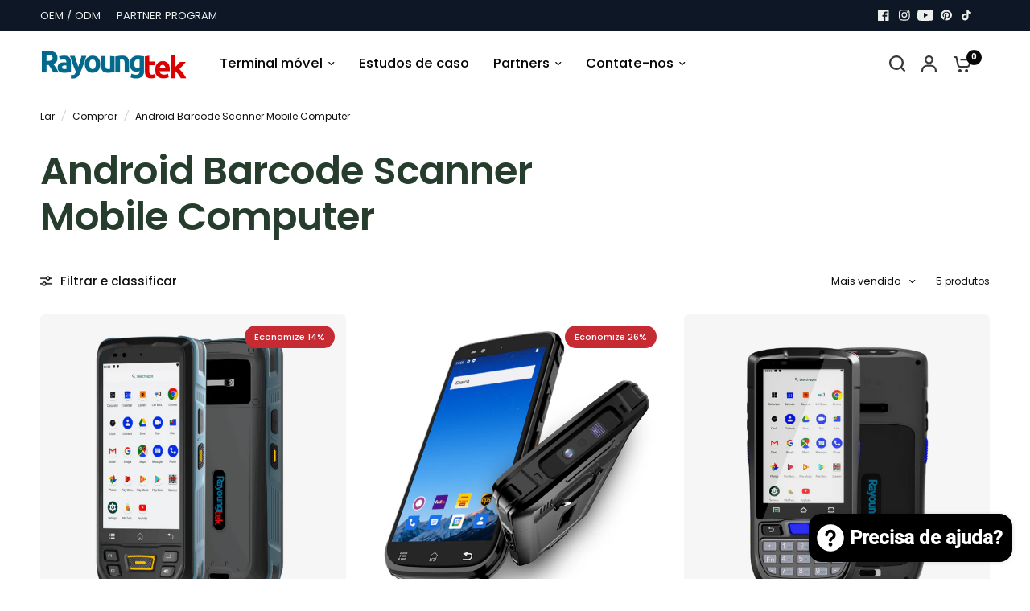

--- FILE ---
content_type: text/css
request_url: https://rayoungtek.com/cdn/shop/t/53/assets/template-header.css?v=76342757244025904931750728356
body_size: -137
content:
.template-header--subcollection,.template-header--subcollection-transparent img{box-shadow:var(--block-shadows)}.template-header{padding:30px 0}.template-header--title{margin-bottom:10px}.template-header--title:only-child{margin-bottom:0}.template-header--content{display:grid;gap:20px;justify-content:space-between}@media only screen and (min-width: 768px){.template-header--content{gap:40px}}@media only screen and (min-width: 768px){.template-header--content{grid-template-columns:1fr 1fr;font-size:1rem}}@media only screen and (min-width: 768px){.template-header--content-width-standard{grid-template-columns:1fr 400px}}@media only screen and (min-width: 768px){.template-header--content-width-small{grid-template-columns:1fr 200px}}.template-header--image{width:100%}@media only screen and (min-width: 768px){.template-header--image{max-width:600px;margin-left:auto;margin-top:0}}.template-header--description{font-size:.9375rem}@media only screen and (min-width: 768px){.template-header--description{font-size:1.0625rem}}.template-header>*:last-child{margin-bottom:0}.template-header .searchform{max-width:440px;margin-top:25px;margin-bottom:15px}.template-header .searchform+.template-header--description{font-size:.8125rem}.template-header--subcollections{display:flex;flex-wrap:nowrap;gap:10px;grid-auto-flow:column;overflow-x:auto;padding:0 0 10px}.template-header--subcollections-container{margin-top:20px}@media only screen and (max-width: 767px){.template-header--subcollections-container{margin-left:-15px;width:calc(100% + 30px);padding-left:15px}}.template-header--subcollection{display:inline-flex;flex-shrink:0;align-items:center;padding:4px;font-size:.9375rem;font-weight:var(--font-body-medium-weight, 500);height:42px;border-radius:500px;background:var(--subcollection-bg, var(--color-drawer-bg, #fff));color:var(--color-body, #2c2d2e);white-space:nowrap}.template-header--subcollection img{width:34px;height:34px;margin-right:5px;border-radius:500px}.template-header--subcollection span{padding:8px 10px}[dir=rtl] .template-header--subcollection img{margin-right:0;margin-left:17px}[dir=rtl] .template-header--subcollection span{padding:10px 0 10px 10px}.template-header--subcollection-transparent{background:transparent;padding:0;box-shadow:none}
/*# sourceMappingURL=/cdn/shop/t/53/assets/template-header.css.map?v=76342757244025904931750728356 */


--- FILE ---
content_type: text/css
request_url: https://rayoungtek.com/cdn/shop/t/53/assets/facets.css?v=128493131981533993941750728355
body_size: 1801
content:
.facets .thb-filter-title span,.active-facets__button span,.active-facets__button--color:before,.thb-filter ul .filter-color,.thb-filter ul .filter-color:after,.thb-filter ul.list--boxed label{transition:all .25s cubic-bezier(.104,.204,.492,1)}.facets--bar{font-size:.8125rem;z-index:45}.facets--bar.facets--bar-inline{margin-bottom:10px}@media only screen and (min-width: 1068px){.facets--bar.facets--bar-inline{display:flex;flex-direction:row-reverse;gap:20px}}.facets--bar-right{display:inline-flex;width:100%;flex-wrap:wrap;justify-content:space-between;align-items:center}@media only screen and (min-width: 1068px){.facets--bar-right{margin-left:auto;width:auto;justify-content:unset}}.facets--bar-compare{display:inline-flex;gap:15px;align-items:center;margin-right:30px}.facets--bar-compare label{font-weight:var(--font-body-medium-weight, 500)}.facets--bar-compare .custom-checkbox{margin-right:0}.facets--bar .facets-toggle{display:flex;align-items:center;justify-content:center;font-size:.9375rem;font-weight:var(--font-body-medium-weight, 500);padding:9px 10px;color:var(--color-body, #2c2d2e);border:1px solid var(--color-form-border);border-radius:var(--input-border-radius, 6px);cursor:pointer}@media (hover: hover){.facets--bar .facets-toggle:hover{border-color:var(--color-body, #2c2d2e)}}.facets--bar .facets-toggle svg{width:15px;height:auto;margin-right:10px}.facets--bar .facets-toggle svg path{stroke:var(--color-body, #2c2d2e);stroke-width:.3px}[dir=rtl] .facets--bar .facets-toggle svg{margin-right:0;margin-left:10px}.facets--bar-left{display:inline-flex;margin-right:auto}.facets--bar-left-desktop{display:none}@media only screen and (min-width: 1068px){.facets--bar-left-desktop{display:inline-flex}}.facets--bar-left-desktop .facets-toggle{border:0;padding-left:0;padding-right:inherit}.facets--bar .thb-filter-sort{display:none}@media only screen and (min-width: 1068px){.facets--bar .thb-filter-sort{display:block}}.facets--bar .thb-filter-sort-count{text-align:right;margin-left:auto;display:flex;align-items:center;white-space:nowrap}.facets--bar .thb-filter-sort-count .thb-filter-sort{margin-right:25px}.facets--bar .thb-filter-sort-count .select{display:none;margin:0}@media only screen and (min-width: 1068px){.facets--bar .thb-filter-sort-count .select{display:block}}.facets--bar .thb-filter-sort-count .select-arrow{right:0}.facets--bar .thb-filter-sort-count select{font-weight:var(--font-body-bold-weight, 600);font-size:.75rem;line-height:1rem;letter-spacing:.1em;text-transform:uppercase;border:0;height:auto;padding-left:0;padding-top:0;padding-bottom:0}.facets--bar .facets__label{font-size:inherit;margin:0 0 0 30px}.facets--bar .facets__form{display:grid;grid-template-columns:1fr;align-items:center}@media only screen and (min-width: 1068px){.facets--bar .facets__form{grid-template-columns:auto 1fr;align-items:center;gap:20px}[dir=rtl] .facets--bar .facets__form{grid-template-columns:1fr auto}}.facets--bar-sticky{top:0;left:0;margin-left:-15px;width:calc(100% + 30px);padding:10px 15px;z-index:30;background:var(--bg-body, #f5f5f5);transform:translateZ(0)}.header-sticky--active .facets--bar-sticky{top:var(--header-height, 0)}.facets--bar-sticky:after{content:"";position:absolute;top:0;left:0;width:100%;bottom:0;z-index:-1;opacity:0;pointer-events:none;box-shadow:0 2px 5px #0000000f}@media only screen and (min-width: 1068px){.facets--bar-sticky{display:none}}.facets--bar-sticky.is-pinned{position:sticky}.facets--bar-sticky.is-pinned:after{opacity:1}.facets-desktop-container{display:none;min-height:65px}@media only screen and (min-width: 1068px){.facets-desktop-container{display:block;max-width:240px}}.facets-desktop-container .thb-filter-count .loading-overlay{left:auto;right:0}.facets-desktop-container .facets__form{position:sticky;top:20px;left:0}.header-sticky--active .facets-desktop-container .facets__form{top:var(--header-height, 0px);height:calc(100vh - var(--header-height, 0));scrollbar-width:none}.facets__label{font-size:.8125rem}.facets .thb-filter-count{margin:0 0 0 30px}.facets .thb-filter-count .facets__label{margin:0}.facets .thb-filter{width:100%;position:relative;border-bottom:1px solid var(--color-border, #dadce0)}.facets .thb-filter-title{letter-spacing:-.02em;position:relative;font-size:.9375rem;font-weight:var(--font-body-medium-weight, 500);line-height:1;display:flex;padding:20px 0;justify-content:space-between;align-items:center;cursor:pointer;color:var(--color-heading, #1a1c1d)}.facets .thb-filter-title span{display:inline-flex;margin-left:15px;transform:rotateX(180deg)}.facets .thb-filter-title::marker,.facets .thb-filter-title::-webkit-details-marker{display:none}.facets .thb-filter[open] .thb-filter-content{display:block}.facets .thb-filter[open] .thb-filter-title span{transform:rotateX(0)}.facets .thb-filter-content{padding-bottom:22px}.facets .thb-filter-content scroll-shadow{display:block;width:100%}.facets .thb-filter-content .count{margin-left:2px;font-size:.8125rem;opacity:.6;white-space:nowrap}.facets .thb-filter-content input[type=checkbox],.facets .thb-filter-content input[type=radio]{margin-right:7px;width:14px;height:14px}[dir=rtl] .facets .thb-filter-content input[type=checkbox],[dir=rtl] .facets .thb-filter-content input[type=radio]{margin-right:0;margin-left:7px}.facets .thb-filter-content ul{list-style:none;margin:0;padding:0;overflow-y:scroll;max-height:250px;scrollbar-width:none}.facets .thb-filter-content ul::-webkit-scrollbar{display:none}.facets .thb-filter-content .custom-checkbox[type=checkbox]{width:48px;height:24px}.facets .thb-filter-sort-count{display:flex;align-items:center;margin-left:auto}.facets .thb-filter-sort{display:flex;align-items:center}.facets .thb-filter-sort .select{margin-bottom:0}.facets .thb-filter-sort .select:after{right:0}.facets .thb-filter-sort select{margin-bottom:0;border:0;padding-left:0;font-size:.875rem}.facets .thb-filter label.facet-checkbox--disabled{cursor:not-allowed}.facets__mobile_form .thb-filter-content{--bg-body-rgb: $drawer-bg}.facets__mobile_form .thb-filter-sort{display:flex;align-items:center;justify-content:space-between;width:100%}.facets__mobile_form .thb-filter-sort .thb-filter-title{margin:0}.facets__mobile_form .thb-filter-sort .select{border:0;padding:0;margin:0}.facets__mobile_form .thb-filter-sort .select select{padding-left:0;padding-top:0;padding-bottom:0;border:0;height:auto}.facets__mobile_form .thb-filter-sort .select-arrow{right:0}.price_range .price-highest{display:block;font-size:.8125rem;margin-bottom:15px}.price_range .price_slider_amount{display:grid;grid-template-columns:1fr 12px 1fr;gap:12px;align-items:center}.price_range .price_slider_amount input{box-sizing:border-box;margin-bottom:0;height:42px;padding:11px 13px;flex:1;width:0}.price_range .price_slider_amount input::placeholder{color:rgba(var(--color-body-rgb),.3)}.price_range .price_slider_amount__single{display:flex;align-items:center;position:relative}.price_range .price_slider_amount__single .field-currency{font-size:.8125rem;position:absolute;display:flex;align-items:center;justify-content:center;opacity:.5;top:0;left:0;width:30px;height:100%;text-align:center}.price_range .price_slider_amount__single input{padding-left:30px;padding-right:13px;text-align:right}.price_slider{touch-action:none;-webkit-user-select:none;user-select:none;padding:0 9px}.price_slider_wrapper{display:block}.price_slider *{touch-action:none;-webkit-user-select:none;user-select:none}.price_slider .noUi-base,.price_slider .noUi-connects{height:4px;background:var(--color-border, #dadce0);position:relative;margin-bottom:25px;border-radius:2px}.price_slider .noUi-connect{height:100%;width:100%;background:var(--color-body, #2c2d2e)}.price_slider .noUi-origin{height:0;width:100%}.price_slider .noUi-connect,.price_slider .noUi-origin{will-change:transform;position:absolute;z-index:1;top:0;right:0;transform-origin:0 0;transform-style:preserve-3d;transform-style:flat}.price_slider.noUi-txt-dir-rtl.noUi-horizontal .noUi-origin{left:0;right:auto}.price_slider .noUi-handle{display:block;outline:none;position:absolute;top:-6px;right:-8px;width:16px;height:16px;border:1px solid var(--color-body, #2c2d2e);background:#fff;border-radius:8px;backface-visibility:hidden;cursor:pointer}.price_slider .noUi-handle .noUi-touch-area{height:100%;width:100%}.price_slider .noUi-handle:focus-visible{outline:2px solid #015ecc;outline-offset:2px}.price_slider.noUi-txt-dir-rtl.noUi-horizontal .noUi-handle{left:-8px;right:auto}.price_slider.noUi-rtl .noUi-value-horizontal{-webkit-transform:translate(50%,50%);transform:translate(50%,50%)}.facet-drawer{border-radius:0 var(--block-border-radius, 16px) var(--block-border-radius, 16px) 0}.facet-drawer .side-panel-inner{display:grid;grid-template-rows:auto 1fr auto;height:100vh}.facet-drawer .side-panel-content{overflow-y:auto}.facet-drawer .side-panel-footer{border-top:1px solid var(--color-border, #dadce0);display:grid;grid-template-columns:1fr 1fr;gap:7px;padding:20px}.facet-drawer .side-panel-footer>div{display:flex;align-items:center;justify-content:center}.facet-drawer .side-panel-footer .text-button{font-size:.75rem;text-transform:uppercase;letter-spacing:.1em}.thb-filter-count.loading .facets__label{opacity:0}.thb-filter-count .facets__label{margin:0}.thb-filter-count .facets__label{font-size:.75rem;margin-top:10px}.thb-filter-count .loading-overlay{width:18px;height:18px;left:auto;right:0}.thb-filter-count.mobile-filter-count .loading-overlay{left:0;transform:translateY(-50%)}.active-facets{display:flex;flex-wrap:wrap;font-size:.8125rem;gap:6px;margin:10px auto 10px 0}.active-facets__button{border:1px solid var(--color-border, #dadce0);height:32px;border-radius:500px;display:inline-flex;align-items:center;padding:6px 0 6px 15px;color:var(--color-body, #2c2d2e)}[dir=rtl] .active-facets__button{padding:6px 15px 6px 0}.active-facets__button span{display:flex;align-items:center;justify-content:center;min-width:30px;height:100%}.active-facets__button:hover{color:var(--color-body, #2c2d2e);border-color:var(--color-body, #2c2d2e)}.active-facets__button--color{position:relative;padding-left:34px}.active-facets__button--color:before{content:"";display:block;position:absolute;top:50%;left:9px;right:0;bottom:0;margin-top:-8px;width:16px;height:16px;border-radius:50%;background-size:cover;background-color:var(--bg-color, "black");background-image:var(--option-color-image)}.active-facets__button-remove{font-size:.8125rem;margin-left:7px;color:var(--color-accent)}[dir=rtl] .active-facets__button-remove{margin-left:0;margin-right:7px}.active-facets__button-remove:only-child{display:none}.thb-filter ul label{font-size:.9375rem;word-break:break-all}.thb-filter ul .filter-color{display:none;width:16px;height:16px;position:relative;border-radius:50%;margin:1px 9px 1px 1px}[dir=rtl] .thb-filter ul .filter-color{margin:1px 1px 1px 9px}.thb-filter ul .filter-color:before{display:block;border-radius:50%;overflow:hidden;position:absolute;width:100%;height:100%;top:0;background:linear-gradient(to bottom right,transparent calc(50% - 1px),var(--color-form-border),transparent calc(50% + 1px)) no-repeat;z-index:1}.thb-filter ul .filter-color:after{content:"";display:block;position:absolute;top:0;left:0;right:0;bottom:0;border-radius:50%;background-size:cover;background-color:var(--bg-color, "black");background-image:var(--option-color-image)}.thb-filter ul.list-color .filter-color{display:inline-flex}.thb-filter ul.list-color input{clip:rect(0,0,0,0);overflow:hidden;position:absolute;height:1px;width:1px}.thb-filter ul.list-color input:checked+label .filter-color{box-shadow:0 0 0 1px var(--color-body, #2c2d2e)}.thb-filter ul.list-color input:checked+label .filter-color:after{top:2px;right:2px;bottom:2px;left:2px}.thb-filter ul.list-color input:hover+label .filter-color{box-shadow:0 0 0 1px var(--color-form-border)}.thb-filter ul.list-color input:hover+label .filter-color:after{top:3px;left:3px;right:3px;bottom:3px}.thb-filter ul.list-color input:checked:hover+label .filter-color{box-shadow:0 0 0 1px var(--color-body, #2c2d2e)}.thb-filter ul.list-color input:checked:hover+label .filter-color:after{top:4px;left:4px;right:4px;bottom:4px}.thb-filter ul.list-color input:disabled+label .filter-color:before{content:""}.thb-filter ul.list-color input:disabled+label .filter-color:after{opacity:.4}.thb-filter ul.list-color input:focus-visible+label .filter-color{box-shadow:0 0 0 2px #015ecc inset}.thb-filter ul.list-color label{display:inline-flex;align-items:center;position:relative;cursor:pointer;z-index:4}.thb-filter ul.list--boxed{display:grid;gap:5px;grid-template-columns:repeat(var(--max-boxes, 2),1fr);max-height:none}.thb-filter ul.list--boxed label{width:100%;height:100%;border:1px solid var(--color-border, #dadce0);border-radius:var(--input-border-radius, 6px);display:inline-flex;align-items:center;padding:5px;justify-content:center;font-size:.8125rem;cursor:pointer}.thb-filter ul.list--boxed label:hover{border-color:var(--color-body, #2c2d2e)}.thb-filter ul.list--boxed input{clip:rect(0,0,0,0);overflow:hidden;position:absolute;height:1px;width:1px}.thb-filter ul.list--boxed input:checked+label{border-color:var(--color-body, #2c2d2e);background-color:var(--color-body, #2c2d2e);color:var(--bg-body, #f5f5f5)}.thb-filter ul.list--boxed .count{font-size:.625rem}
/*# sourceMappingURL=/cdn/shop/t/53/assets/facets.css.map?v=128493131981533993941750728355 */


--- FILE ---
content_type: application/javascript
request_url: https://cdn-cookie.avada.io/scripttag/avada-cookie-assets_src_styles_components__preview_scss.3d0776567a06a9f9aa00.bundle.js
body_size: 5438
content:
(self.avadaCookieChunkLoader=self.avadaCookieChunkLoader||[]).push([["assets_src_styles_components__preview_scss"],{2951:(a,o,e)=>{(o=e(2492)(!1)).push([a.id,"@import url(https://fonts.bunny.net/css2?family=Lato&family=Montserrat:wght@400;500&family=Noto+Sans&family=Open+Sans:wght@400;500&family=Playfair+Display:wght@400;500&family=Roboto:wght@400;500&display=swap);"]),o.push([a.id,'body:has(.Avada-CookiesBar__Overlay){overflow:hidden}.CookiesBar-Pop__Close{background:none;border:none;position:absolute;cursor:pointer;top:5px;right:5px}.Avada-CookiesBar_BtnEnd{display:flex;justify-content:center}.Avada-CookiesBar_BtnAgree{padding:3px 6px}.Avada-Preview .Avada-DataSalesCheckbox,#Avada-CookiesBar .Avada-DataSalesCheckbox,.Avada-CookieBar__PreferencePopup .Avada-DataSalesCheckbox{display:flex;padding:0 12px 12px 12px;gap:8px;align-items:center}.Avada-Preview .Avada_PreviewMobile__Wrapper,#Avada-CookiesBar .Avada_PreviewMobile__Wrapper,.Avada-CookieBar__PreferencePopup .Avada_PreviewMobile__Wrapper{height:634px;width:280px;overflow:hidden;font-family:"Poppins",sans-serif;background-color:#eaeaea;border-radius:52px;border:5px solid #e0e0e0;position:relative}.Avada-Preview .Avada_PreviewMobile__Wrapper #Avada_PreviewMobile__TimeLine,#Avada-CookiesBar .Avada_PreviewMobile__Wrapper #Avada_PreviewMobile__TimeLine,.Avada-CookieBar__PreferencePopup .Avada_PreviewMobile__Wrapper #Avada_PreviewMobile__TimeLine{transition:width 1s ease}.Avada-Preview .Avada_PreviewMobile__Wrapper .Avada_PreviewMobile__Inline,#Avada-CookiesBar .Avada_PreviewMobile__Wrapper .Avada_PreviewMobile__Inline,.Avada-CookieBar__PreferencePopup .Avada_PreviewMobile__Wrapper .Avada_PreviewMobile__Inline{background-color:#fff;width:270px;height:620px;margin:3.5px auto auto;border-radius:45px;position:relative}.Avada-Preview .Avada_PreviewMobile__Wrapper .Avada-Preview_CookiesMobile--bottom,#Avada-CookiesBar .Avada_PreviewMobile__Wrapper .Avada-Preview_CookiesMobile--bottom,.Avada-CookieBar__PreferencePopup .Avada_PreviewMobile__Wrapper .Avada-Preview_CookiesMobile--bottom{top:330px}.Avada-Preview .Avada_PreviewMobile__Wrapper .Avada-Preview_CookiesMobile--top,#Avada-CookiesBar .Avada_PreviewMobile__Wrapper .Avada-Preview_CookiesMobile--top,.Avada-CookieBar__PreferencePopup .Avada_PreviewMobile__Wrapper .Avada-Preview_CookiesMobile--top{left:0}.Avada-Preview .Avada-CookiesBar__Header,#Avada-CookiesBar .Avada-CookiesBar__Header,.Avada-CookieBar__PreferencePopup .Avada-CookiesBar__Header{font-weight:650}.Avada-Preview .Avada-CookiesMobile,#Avada-CookiesBar .Avada-CookiesMobile,.Avada-CookieBar__PreferencePopup .Avada-CookiesMobile{width:100%;position:absolute;max-height:576px;overflow:auto}.Avada-Preview .Avada-CookiesMobile::-webkit-scrollbar,#Avada-CookiesBar .Avada-CookiesMobile::-webkit-scrollbar,.Avada-CookieBar__PreferencePopup .Avada-CookiesMobile::-webkit-scrollbar{display:none}.Avada-Preview .Avada-CookiesMobile .CookiesBar-Pop__Close,#Avada-CookiesBar .Avada-CookiesMobile .CookiesBar-Pop__Close,.Avada-CookieBar__PreferencePopup .Avada-CookiesMobile .CookiesBar-Pop__Close{padding:0;top:8px;right:8px}.Avada-Preview .Avada-CookiesMobile .Avada-CookiesBar_Icon,#Avada-CookiesBar .Avada-CookiesMobile .Avada-CookiesBar_Icon,.Avada-CookieBar__PreferencePopup .Avada-CookiesMobile .Avada-CookiesBar_Icon{display:flex;justify-content:center;margin:24px 0 -20px 0}.Avada-Preview .Avada-CookiesMobile .Avada-CookiesBar__Header,#Avada-CookiesBar .Avada-CookiesMobile .Avada-CookiesBar__Header,.Avada-CookieBar__PreferencePopup .Avada-CookiesMobile .Avada-CookiesBar__Header{text-align:center;padding-top:26px;width:90%;margin:0 auto -10px}.Avada-Preview .Avada-CookiesMobile .Avada-CookiesBar_Message,#Avada-CookiesBar .Avada-CookiesMobile .Avada-CookiesBar_Message,.Avada-CookieBar__PreferencePopup .Avada-CookiesMobile .Avada-CookiesBar_Message{width:90%;margin:0 auto;padding-top:10px}.Avada-Preview .Avada-CookiesMobile .Avada-CookiesBar_Message div,#Avada-CookiesBar .Avada-CookiesMobile .Avada-CookiesBar_Message div,.Avada-CookieBar__PreferencePopup .Avada-CookiesMobile .Avada-CookiesBar_Message div{margin-top:8px;font-size:12px;text-align:center;max-height:200px;overflow:auto;-ms-overflow-style:none;scrollbar-width:none}.Avada-Preview .Avada-CookiesMobile .Avada-CookiesBar_Message div::-webkit-scrollbar,#Avada-CookiesBar .Avada-CookiesMobile .Avada-CookiesBar_Message div::-webkit-scrollbar,.Avada-CookieBar__PreferencePopup .Avada-CookiesMobile .Avada-CookiesBar_Message div::-webkit-scrollbar{display:none}.Avada-Preview .Avada-CookiesMobile .Avada-CookiesBar_Footer,#Avada-CookiesBar .Avada-CookiesMobile .Avada-CookiesBar_Footer,.Avada-CookieBar__PreferencePopup .Avada-CookiesMobile .Avada-CookiesBar_Footer{margin-bottom:12px}.Avada-Preview .Avada-CookiesMobile .Avada-CookiesBar_BtnEnd,#Avada-CookiesBar .Avada-CookiesMobile .Avada-CookiesBar_BtnEnd,.Avada-CookieBar__PreferencePopup .Avada-CookiesMobile .Avada-CookiesBar_BtnEnd{display:flex;justify-content:center;margin-top:11px}.Avada-Preview .Avada-CookiesMobile .Avada-CookiesBar__PreferencesText-Container,#Avada-CookiesBar .Avada-CookiesMobile .Avada-CookiesBar__PreferencesText-Container,.Avada-CookieBar__PreferencePopup .Avada-CookiesMobile .Avada-CookiesBar__PreferencesText-Container{margin-bottom:18px;text-align:center}.Avada-Preview .Avada-CookiesMobile .Avada-CookiesBar__PreferencesText-Container button,#Avada-CookiesBar .Avada-CookiesMobile .Avada-CookiesBar__PreferencesText-Container button,.Avada-CookieBar__PreferencePopup .Avada-CookiesMobile .Avada-CookiesBar__PreferencesText-Container button{border:none;background:none;font-family:inherit;padding:0}.Avada-Preview .Avada-CookiesMobile .Avada-CookiesBar__PreferencesList,#Avada-CookiesBar .Avada-CookiesMobile .Avada-CookiesBar__PreferencesList,.Avada-CookieBar__PreferencePopup .Avada-CookiesMobile .Avada-CookiesBar__PreferencesList{width:90%;margin:0 auto}.Avada-Preview .Avada-CookiesMobile .Avada-CookiesBar_GroupButton,#Avada-CookiesBar .Avada-CookiesMobile .Avada-CookiesBar_GroupButton,.Avada-CookieBar__PreferencePopup .Avada-CookiesMobile .Avada-CookiesBar_GroupButton{display:flex;gap:12px;margin-bottom:15px;justify-content:center;flex-wrap:wrap;max-width:250px}.Avada-Preview .Avada-CookiesMobile .Avada-CookiesBar_GroupButton .Avada-CookiesBar_BtnDeny,.Avada-Preview .Avada-CookiesMobile .Avada-CookiesBar_GroupButton .Avada-CookiesBar_BtnAgree,#Avada-CookiesBar .Avada-CookiesMobile .Avada-CookiesBar_GroupButton .Avada-CookiesBar_BtnDeny,#Avada-CookiesBar .Avada-CookiesMobile .Avada-CookiesBar_GroupButton .Avada-CookiesBar_BtnAgree,.Avada-CookieBar__PreferencePopup .Avada-CookiesMobile .Avada-CookiesBar_GroupButton .Avada-CookiesBar_BtnDeny,.Avada-CookieBar__PreferencePopup .Avada-CookiesMobile .Avada-CookiesBar_GroupButton .Avada-CookiesBar_BtnAgree{display:inline-flex;align-items:center;justify-content:center;min-width:90px;cursor:pointer;flex-grow:1}.Avada-Preview .Avada-CookiesMobile .Avada-CookiesBar_GroupButton .Avada-CookiesBar_BtnDeny .Avada-CookiesBar_DenyButtonText,.Avada-Preview .Avada-CookiesMobile .Avada-CookiesBar_GroupButton .Avada-CookiesBar_BtnDeny .Avada-CookiesBar_AgreeButtonText,.Avada-Preview .Avada-CookiesMobile .Avada-CookiesBar_GroupButton .Avada-CookiesBar_BtnAgree .Avada-CookiesBar_DenyButtonText,.Avada-Preview .Avada-CookiesMobile .Avada-CookiesBar_GroupButton .Avada-CookiesBar_BtnAgree .Avada-CookiesBar_AgreeButtonText,#Avada-CookiesBar .Avada-CookiesMobile .Avada-CookiesBar_GroupButton .Avada-CookiesBar_BtnDeny .Avada-CookiesBar_DenyButtonText,#Avada-CookiesBar .Avada-CookiesMobile .Avada-CookiesBar_GroupButton .Avada-CookiesBar_BtnDeny .Avada-CookiesBar_AgreeButtonText,#Avada-CookiesBar .Avada-CookiesMobile .Avada-CookiesBar_GroupButton .Avada-CookiesBar_BtnAgree .Avada-CookiesBar_DenyButtonText,#Avada-CookiesBar .Avada-CookiesMobile .Avada-CookiesBar_GroupButton .Avada-CookiesBar_BtnAgree .Avada-CookiesBar_AgreeButtonText,.Avada-CookieBar__PreferencePopup .Avada-CookiesMobile .Avada-CookiesBar_GroupButton .Avada-CookiesBar_BtnDeny .Avada-CookiesBar_DenyButtonText,.Avada-CookieBar__PreferencePopup .Avada-CookiesMobile .Avada-CookiesBar_GroupButton .Avada-CookiesBar_BtnDeny .Avada-CookiesBar_AgreeButtonText,.Avada-CookieBar__PreferencePopup .Avada-CookiesMobile .Avada-CookiesBar_GroupButton .Avada-CookiesBar_BtnAgree .Avada-CookiesBar_DenyButtonText,.Avada-CookieBar__PreferencePopup .Avada-CookiesMobile .Avada-CookiesBar_GroupButton .Avada-CookiesBar_BtnAgree .Avada-CookiesBar_AgreeButtonText{line-break:anywhere;line-height:1.8}.Avada-Preview .Avada-CookiesMobile.Avada-CookiesBar-Preferences__PopUp,#Avada-CookiesBar .Avada-CookiesMobile.Avada-CookiesBar-Preferences__PopUp,.Avada-CookieBar__PreferencePopup .Avada-CookiesMobile.Avada-CookiesBar-Preferences__PopUp{max-height:80%;top:10% !important;bottom:10%;max-width:96%;left:2%;right:2%;transform:unset}.Avada-Preview .Avada-CookiesMobile.Avada-CookiesBar-Preferences__PopUp .Avada-CookiesBar_GroupButton,#Avada-CookiesBar .Avada-CookiesMobile.Avada-CookiesBar-Preferences__PopUp .Avada-CookiesBar_GroupButton,.Avada-CookieBar__PreferencePopup .Avada-CookiesMobile.Avada-CookiesBar-Preferences__PopUp .Avada-CookiesBar_GroupButton{padding:0 6px}.Avada-Preview .Avada-CookiesFull_bar,#Avada-CookiesBar .Avada-CookiesFull_bar,.Avada-CookieBar__PreferencePopup .Avada-CookiesFull_bar{display:flex;position:absolute;width:100%;max-height:fit-content;margin-left:0}.Avada-Preview .Avada-CookiesFull_bar .Avada-CookiesBar__ContentWrapper .Avada-CookiesBar__Header,#Avada-CookiesBar .Avada-CookiesFull_bar .Avada-CookiesBar__ContentWrapper .Avada-CookiesBar__Header,.Avada-CookieBar__PreferencePopup .Avada-CookiesFull_bar .Avada-CookiesBar__ContentWrapper .Avada-CookiesBar__Header{padding-left:4px}.Avada-Preview .Avada-CookiesFull_bar .CookiesBar-Pop__Close,#Avada-CookiesBar .Avada-CookiesFull_bar .CookiesBar-Pop__Close,.Avada-CookieBar__PreferencePopup .Avada-CookiesFull_bar .CookiesBar-Pop__Close{padding:0;top:10px;right:10px}.Avada-Preview .Avada-CookiesFull_bar:not(:has(.Avada-CookiesBar__PreferencesList)) .Avada-DataSalesCheckbox,#Avada-CookiesBar .Avada-CookiesFull_bar:not(:has(.Avada-CookiesBar__PreferencesList)) .Avada-DataSalesCheckbox,.Avada-CookieBar__PreferencePopup .Avada-CookiesFull_bar:not(:has(.Avada-CookiesBar__PreferencesList)) .Avada-DataSalesCheckbox{padding:unset;margin:16px 0 0 55px}.Avada-Preview .Avada-CookiesFull_bar .Avada-CookiesBar_Container,#Avada-CookiesBar .Avada-CookiesFull_bar .Avada-CookiesBar_Container,.Avada-CookieBar__PreferencePopup .Avada-CookiesFull_bar .Avada-CookiesBar_Container{display:flex;flex-direction:column;width:100%;justify-content:space-between;padding:20px}.Avada-Preview .Avada-CookiesFull_bar .Avada-CookiesBar_Container .Avada-CookiesBar_Content,#Avada-CookiesBar .Avada-CookiesFull_bar .Avada-CookiesBar_Container .Avada-CookiesBar_Content,.Avada-CookieBar__PreferencePopup .Avada-CookiesFull_bar .Avada-CookiesBar_Container .Avada-CookiesBar_Content{display:flex;gap:8px}.Avada-Preview .Avada-CookiesFull_bar .Avada-CookiesBar_Container .Avada-CookiesBar_Content .Avada-CookiesBar_Icon,#Avada-CookiesBar .Avada-CookiesFull_bar .Avada-CookiesBar_Container .Avada-CookiesBar_Content .Avada-CookiesBar_Icon,.Avada-CookieBar__PreferencePopup .Avada-CookiesFull_bar .Avada-CookiesBar_Container .Avada-CookiesBar_Content .Avada-CookiesBar_Icon{display:flex;align-items:center}.Avada-Preview .Avada-CookiesFull_bar .Avada-CookiesBar_Container .Avada-CookiesBar_Content .Avada-CookiesBar_Icon svg,#Avada-CookiesBar .Avada-CookiesFull_bar .Avada-CookiesBar_Container .Avada-CookiesBar_Content .Avada-CookiesBar_Icon svg,.Avada-CookieBar__PreferencePopup .Avada-CookiesFull_bar .Avada-CookiesBar_Container .Avada-CookiesBar_Content .Avada-CookiesBar_Icon svg{width:30px !important;height:30px !important}.Avada-Preview .Avada-CookiesFull_bar .Avada-CookiesBar_Container .Avada-CookiesBar_Content .Avada-CookiesBar_Message,#Avada-CookiesBar .Avada-CookiesFull_bar .Avada-CookiesBar_Container .Avada-CookiesBar_Content .Avada-CookiesBar_Message,.Avada-CookieBar__PreferencePopup .Avada-CookiesFull_bar .Avada-CookiesBar_Container .Avada-CookiesBar_Content .Avada-CookiesBar_Message{display:flex;flex-direction:column;justify-content:center;padding:4px 0 4px 4px}.Avada-Preview .Avada-CookiesFull_bar .Avada-CookiesBar_Container .Avada-CookiesBar_Content .Avada-CookiesBar_Message div,#Avada-CookiesBar .Avada-CookiesFull_bar .Avada-CookiesBar_Container .Avada-CookiesBar_Content .Avada-CookiesBar_Message div,.Avada-CookieBar__PreferencePopup .Avada-CookiesFull_bar .Avada-CookiesBar_Container .Avada-CookiesBar_Content .Avada-CookiesBar_Message div{font-size:16px}.Avada-Preview .Avada-CookiesFull_bar .Avada-CookiesBar_Container .Avada-CookiesBar_Footer,#Avada-CookiesBar .Avada-CookiesFull_bar .Avada-CookiesBar_Container .Avada-CookiesBar_Footer,.Avada-CookieBar__PreferencePopup .Avada-CookiesFull_bar .Avada-CookiesBar_Container .Avada-CookiesBar_Footer{display:flex;align-items:center;margin-left:55px}.Avada-Preview .Avada-CookiesFull_bar .Avada-CookiesBar_Container .Avada-CookiesBar_Footer .Avada-CookiesBar__PreferencesText-Container,#Avada-CookiesBar .Avada-CookiesFull_bar .Avada-CookiesBar_Container .Avada-CookiesBar_Footer .Avada-CookiesBar__PreferencesText-Container,.Avada-CookieBar__PreferencePopup .Avada-CookiesFull_bar .Avada-CookiesBar_Container .Avada-CookiesBar_Footer .Avada-CookiesBar__PreferencesText-Container{text-align:center}.Avada-Preview .Avada-CookiesFull_bar .Avada-CookiesBar_Container .Avada-CookiesBar_Footer .Avada-CookiesBar__PreferencesText-Container button,#Avada-CookiesBar .Avada-CookiesFull_bar .Avada-CookiesBar_Container .Avada-CookiesBar_Footer .Avada-CookiesBar__PreferencesText-Container button,.Avada-CookieBar__PreferencePopup .Avada-CookiesFull_bar .Avada-CookiesBar_Container .Avada-CookiesBar_Footer .Avada-CookiesBar__PreferencesText-Container button{border:none;background:none;font-family:inherit;padding:0}.Avada-Preview .Avada-CookiesFull_bar .Avada-CookiesBar_Container .Avada-CookiesBar_Footer .Avada-CookiesBar_BtnEnd,#Avada-CookiesBar .Avada-CookiesFull_bar .Avada-CookiesBar_Container .Avada-CookiesBar_Footer .Avada-CookiesBar_BtnEnd,.Avada-CookieBar__PreferencePopup .Avada-CookiesFull_bar .Avada-CookiesBar_Container .Avada-CookiesBar_Footer .Avada-CookiesBar_BtnEnd{display:flex;align-items:center;margin-right:20px}.Avada-Preview .Avada-CookiesFull_bar .Avada-CookiesBar_Container .Avada-CookiesBar_Footer .Avada-CookiesBar_BtnEnd .Avada-CookiesBar_GroupButton,#Avada-CookiesBar .Avada-CookiesFull_bar .Avada-CookiesBar_Container .Avada-CookiesBar_Footer .Avada-CookiesBar_BtnEnd .Avada-CookiesBar_GroupButton,.Avada-CookieBar__PreferencePopup .Avada-CookiesFull_bar .Avada-CookiesBar_Container .Avada-CookiesBar_Footer .Avada-CookiesBar_BtnEnd .Avada-CookiesBar_GroupButton{display:flex;gap:20px;justify-content:center}.Avada-Preview .Avada-CookiesFull_bar .Avada-CookiesBar_Container .Avada-CookiesBar_Footer .Avada-CookiesBar_BtnEnd .Avada-CookiesBar_GroupButton .Avada-CookiesBar_BtnDeny,.Avada-Preview .Avada-CookiesFull_bar .Avada-CookiesBar_Container .Avada-CookiesBar_Footer .Avada-CookiesBar_BtnEnd .Avada-CookiesBar_GroupButton .Avada-CookiesBar_BtnAgree,#Avada-CookiesBar .Avada-CookiesFull_bar .Avada-CookiesBar_Container .Avada-CookiesBar_Footer .Avada-CookiesBar_BtnEnd .Avada-CookiesBar_GroupButton .Avada-CookiesBar_BtnDeny,#Avada-CookiesBar .Avada-CookiesFull_bar .Avada-CookiesBar_Container .Avada-CookiesBar_Footer .Avada-CookiesBar_BtnEnd .Avada-CookiesBar_GroupButton .Avada-CookiesBar_BtnAgree,.Avada-CookieBar__PreferencePopup .Avada-CookiesFull_bar .Avada-CookiesBar_Container .Avada-CookiesBar_Footer .Avada-CookiesBar_BtnEnd .Avada-CookiesBar_GroupButton .Avada-CookiesBar_BtnDeny,.Avada-CookieBar__PreferencePopup .Avada-CookiesFull_bar .Avada-CookiesBar_Container .Avada-CookiesBar_Footer .Avada-CookiesBar_BtnEnd .Avada-CookiesBar_GroupButton .Avada-CookiesBar_BtnAgree{font-family:inherit;display:inline-flex;align-items:center;justify-content:center;min-width:90px;cursor:pointer;flex-grow:1}.Avada-Preview .Avada-CookiesFull_bar .Avada-CookiesBar_Container .Avada-CookiesBar_Footer .Avada-CookiesBar_BtnEnd .Avada-CookiesBar_GroupButton .Avada-CookiesBar_BtnDeny .Avada-CookiesBar_DenyButtonText,.Avada-Preview .Avada-CookiesFull_bar .Avada-CookiesBar_Container .Avada-CookiesBar_Footer .Avada-CookiesBar_BtnEnd .Avada-CookiesBar_GroupButton .Avada-CookiesBar_BtnDeny .Avada-CookiesBar_AgreeButtonText,.Avada-Preview .Avada-CookiesFull_bar .Avada-CookiesBar_Container .Avada-CookiesBar_Footer .Avada-CookiesBar_BtnEnd .Avada-CookiesBar_GroupButton .Avada-CookiesBar_BtnAgree .Avada-CookiesBar_DenyButtonText,.Avada-Preview .Avada-CookiesFull_bar .Avada-CookiesBar_Container .Avada-CookiesBar_Footer .Avada-CookiesBar_BtnEnd .Avada-CookiesBar_GroupButton .Avada-CookiesBar_BtnAgree .Avada-CookiesBar_AgreeButtonText,#Avada-CookiesBar .Avada-CookiesFull_bar .Avada-CookiesBar_Container .Avada-CookiesBar_Footer .Avada-CookiesBar_BtnEnd .Avada-CookiesBar_GroupButton .Avada-CookiesBar_BtnDeny .Avada-CookiesBar_DenyButtonText,#Avada-CookiesBar .Avada-CookiesFull_bar .Avada-CookiesBar_Container .Avada-CookiesBar_Footer .Avada-CookiesBar_BtnEnd .Avada-CookiesBar_GroupButton .Avada-CookiesBar_BtnDeny .Avada-CookiesBar_AgreeButtonText,#Avada-CookiesBar .Avada-CookiesFull_bar .Avada-CookiesBar_Container .Avada-CookiesBar_Footer .Avada-CookiesBar_BtnEnd .Avada-CookiesBar_GroupButton .Avada-CookiesBar_BtnAgree .Avada-CookiesBar_DenyButtonText,#Avada-CookiesBar .Avada-CookiesFull_bar .Avada-CookiesBar_Container .Avada-CookiesBar_Footer .Avada-CookiesBar_BtnEnd .Avada-CookiesBar_GroupButton .Avada-CookiesBar_BtnAgree .Avada-CookiesBar_AgreeButtonText,.Avada-CookieBar__PreferencePopup .Avada-CookiesFull_bar .Avada-CookiesBar_Container .Avada-CookiesBar_Footer .Avada-CookiesBar_BtnEnd .Avada-CookiesBar_GroupButton .Avada-CookiesBar_BtnDeny .Avada-CookiesBar_DenyButtonText,.Avada-CookieBar__PreferencePopup .Avada-CookiesFull_bar .Avada-CookiesBar_Container .Avada-CookiesBar_Footer .Avada-CookiesBar_BtnEnd .Avada-CookiesBar_GroupButton .Avada-CookiesBar_BtnDeny .Avada-CookiesBar_AgreeButtonText,.Avada-CookieBar__PreferencePopup .Avada-CookiesFull_bar .Avada-CookiesBar_Container .Avada-CookiesBar_Footer .Avada-CookiesBar_BtnEnd .Avada-CookiesBar_GroupButton .Avada-CookiesBar_BtnAgree .Avada-CookiesBar_DenyButtonText,.Avada-CookieBar__PreferencePopup .Avada-CookiesFull_bar .Avada-CookiesBar_Container .Avada-CookiesBar_Footer .Avada-CookiesBar_BtnEnd .Avada-CookiesBar_GroupButton .Avada-CookiesBar_BtnAgree .Avada-CookiesBar_AgreeButtonText{font-size:16px;line-break:anywhere;line-height:1.8}.Avada-Preview .Avada-CookiesFull_bar.Avada-CookiesBar-Preferences__PopUp,#Avada-CookiesBar .Avada-CookiesFull_bar.Avada-CookiesBar-Preferences__PopUp,.Avada-CookieBar__PreferencePopup .Avada-CookiesFull_bar.Avada-CookiesBar-Preferences__PopUp{width:600px}.Avada-Preview .Avada-CookiesFloat_card,#Avada-CookiesBar .Avada-CookiesFloat_card,.Avada-CookieBar__PreferencePopup .Avada-CookiesFloat_card{position:absolute;width:350px}.Avada-Preview .Avada-CookiesFloat_card,#Avada-CookiesBar .Avada-CookiesFloat_card,.Avada-CookiesBar-Preferences .Avada-CookiesFloat_card,.Avada-CookieBar__PreferencePopup .Avada-CookiesFloat_card{min-height:120px;max-height:fit-content;border-radius:5px;padding:20px}.Avada-Preview .Avada-CookiesFloat_card:not(:has(.Avada-CookiesBar__PreferencesList)) .Avada-DataSalesCheckbox,#Avada-CookiesBar .Avada-CookiesFloat_card:not(:has(.Avada-CookiesBar__PreferencesList)) .Avada-DataSalesCheckbox,.Avada-CookiesBar-Preferences .Avada-CookiesFloat_card:not(:has(.Avada-CookiesBar__PreferencesList)) .Avada-DataSalesCheckbox,.Avada-CookieBar__PreferencePopup .Avada-CookiesFloat_card:not(:has(.Avada-CookiesBar__PreferencesList)) .Avada-DataSalesCheckbox{padding:12px 0 0 0}.Avada-Preview .Avada-CookiesFloat_card.Avada-CookiesBar-Preferences__PopUp,#Avada-CookiesBar .Avada-CookiesFloat_card.Avada-CookiesBar-Preferences__PopUp,.Avada-CookiesBar-Preferences .Avada-CookiesFloat_card.Avada-CookiesBar-Preferences__PopUp,.Avada-CookieBar__PreferencePopup .Avada-CookiesFloat_card.Avada-CookiesBar-Preferences__PopUp{margin:20px 0;width:600px}.Avada-Preview .Avada-CookiesFloat_card.Avada-CookiesBar-Preferences__PopUp .Avada-CookiesBar_GroupButton,#Avada-CookiesBar .Avada-CookiesFloat_card.Avada-CookiesBar-Preferences__PopUp .Avada-CookiesBar_GroupButton,.Avada-CookiesBar-Preferences .Avada-CookiesFloat_card.Avada-CookiesBar-Preferences__PopUp .Avada-CookiesBar_GroupButton,.Avada-CookieBar__PreferencePopup .Avada-CookiesFloat_card.Avada-CookiesBar-Preferences__PopUp .Avada-CookiesBar_GroupButton{max-width:unset !important}.Avada-Preview .Avada-CookiesFloat_card .CookiesBar-Pop__Close,#Avada-CookiesBar .Avada-CookiesFloat_card .CookiesBar-Pop__Close,.Avada-CookiesBar-Preferences .Avada-CookiesFloat_card .CookiesBar-Pop__Close,.Avada-CookieBar__PreferencePopup .Avada-CookiesFloat_card .CookiesBar-Pop__Close{padding:0}.Avada-Preview .Avada-CookiesFloat_card .Avada-CookiesBar_Container,#Avada-CookiesBar .Avada-CookiesFloat_card .Avada-CookiesBar_Container,.Avada-CookiesBar-Preferences .Avada-CookiesFloat_card .Avada-CookiesBar_Container,.Avada-CookieBar__PreferencePopup .Avada-CookiesFloat_card .Avada-CookiesBar_Container{display:flex;flex-direction:column;align-items:center}.Avada-Preview .Avada-CookiesFloat_card .Avada-CookiesBar_Container .Avada-CookiesBar_Icon,#Avada-CookiesBar .Avada-CookiesFloat_card .Avada-CookiesBar_Container .Avada-CookiesBar_Icon,.Avada-CookiesBar-Preferences .Avada-CookiesFloat_card .Avada-CookiesBar_Container .Avada-CookiesBar_Icon,.Avada-CookieBar__PreferencePopup .Avada-CookiesFloat_card .Avada-CookiesBar_Container .Avada-CookiesBar_Icon{width:60px;float:left;padding-top:10px}.Avada-Preview .Avada-CookiesFloat_card .Avada-CookiesBar_Container .Avada-CookiesBar_Content,#Avada-CookiesBar .Avada-CookiesFloat_card .Avada-CookiesBar_Container .Avada-CookiesBar_Content,.Avada-CookiesBar-Preferences .Avada-CookiesFloat_card .Avada-CookiesBar_Container .Avada-CookiesBar_Content,.Avada-CookieBar__PreferencePopup .Avada-CookiesFloat_card .Avada-CookiesBar_Container .Avada-CookiesBar_Content{margin-top:12px;padding-right:5px}.Avada-Preview .Avada-CookiesFloat_card .Avada-CookiesBar_Container .Avada-CookiesBar_Content .Avada-CookiesBar_Message,#Avada-CookiesBar .Avada-CookiesFloat_card .Avada-CookiesBar_Container .Avada-CookiesBar_Content .Avada-CookiesBar_Message,.Avada-CookiesBar-Preferences .Avada-CookiesFloat_card .Avada-CookiesBar_Container .Avada-CookiesBar_Content .Avada-CookiesBar_Message,.Avada-CookieBar__PreferencePopup .Avada-CookiesFloat_card .Avada-CookiesBar_Container .Avada-CookiesBar_Content .Avada-CookiesBar_Message{padding-top:5px;padding-bottom:5px}.Avada-Preview .Avada-CookiesFloat_card .Avada-CookiesBar_Container .Avada-CookiesBar_Content .Avada-CookiesBar_Message div,#Avada-CookiesBar .Avada-CookiesFloat_card .Avada-CookiesBar_Container .Avada-CookiesBar_Content .Avada-CookiesBar_Message div,.Avada-CookiesBar-Preferences .Avada-CookiesFloat_card .Avada-CookiesBar_Container .Avada-CookiesBar_Content .Avada-CookiesBar_Message div,.Avada-CookieBar__PreferencePopup .Avada-CookiesFloat_card .Avada-CookiesBar_Container .Avada-CookiesBar_Content .Avada-CookiesBar_Message div{font-size:12px;max-height:200px;overflow:auto;-ms-overflow-style:none;scrollbar-width:none}.Avada-Preview .Avada-CookiesFloat_card .Avada-CookiesBar_Container .Avada-CookiesBar_Content .Avada-CookiesBar_Message div::-webkit-scrollbar,#Avada-CookiesBar .Avada-CookiesFloat_card .Avada-CookiesBar_Container .Avada-CookiesBar_Content .Avada-CookiesBar_Message div::-webkit-scrollbar,.Avada-CookiesBar-Preferences .Avada-CookiesFloat_card .Avada-CookiesBar_Container .Avada-CookiesBar_Content .Avada-CookiesBar_Message div::-webkit-scrollbar,.Avada-CookieBar__PreferencePopup .Avada-CookiesFloat_card .Avada-CookiesBar_Container .Avada-CookiesBar_Content .Avada-CookiesBar_Message div::-webkit-scrollbar{display:none}.Avada-Preview .Avada-CookiesFloat_card .Avada-CookiesBar_Container .Avada-CookiesBar_BtnEnd,#Avada-CookiesBar .Avada-CookiesFloat_card .Avada-CookiesBar_Container .Avada-CookiesBar_BtnEnd,.Avada-CookiesBar-Preferences .Avada-CookiesFloat_card .Avada-CookiesBar_Container .Avada-CookiesBar_BtnEnd,.Avada-CookieBar__PreferencePopup .Avada-CookiesFloat_card .Avada-CookiesBar_Container .Avada-CookiesBar_BtnEnd{width:100%;display:flex;justify-content:center}.Avada-Preview .Avada-CookiesFloat_card .Avada-CookiesBar_Container .Avada-CookiesBar__PreferencesText-Container,#Avada-CookiesBar .Avada-CookiesFloat_card .Avada-CookiesBar_Container .Avada-CookiesBar__PreferencesText-Container,.Avada-CookiesBar-Preferences .Avada-CookiesFloat_card .Avada-CookiesBar_Container .Avada-CookiesBar__PreferencesText-Container,.Avada-CookieBar__PreferencePopup .Avada-CookiesFloat_card .Avada-CookiesBar_Container .Avada-CookiesBar__PreferencesText-Container{text-align:center}.Avada-Preview .Avada-CookiesFloat_card .Avada-CookiesBar_Container .Avada-CookiesBar__PreferencesText-Container button,#Avada-CookiesBar .Avada-CookiesFloat_card .Avada-CookiesBar_Container .Avada-CookiesBar__PreferencesText-Container button,.Avada-CookiesBar-Preferences .Avada-CookiesFloat_card .Avada-CookiesBar_Container .Avada-CookiesBar__PreferencesText-Container button,.Avada-CookieBar__PreferencePopup .Avada-CookiesFloat_card .Avada-CookiesBar_Container .Avada-CookiesBar__PreferencesText-Container button{border:none;background:none;font-family:inherit;padding:0}.Avada-Preview .Avada-CookiesFloat_card .Avada-CookiesBar_Container .Avada-CookiesBar_GroupButton,#Avada-CookiesBar .Avada-CookiesFloat_card .Avada-CookiesBar_Container .Avada-CookiesBar_GroupButton,.Avada-CookiesBar-Preferences .Avada-CookiesFloat_card .Avada-CookiesBar_Container .Avada-CookiesBar_GroupButton,.Avada-CookieBar__PreferencePopup .Avada-CookiesFloat_card .Avada-CookiesBar_Container .Avada-CookiesBar_GroupButton{display:flex;gap:12px;margin:10px 0 15px 0;max-width:250px;flex-wrap:wrap}.Avada-Preview .Avada-CookiesFloat_card .Avada-CookiesBar_Container .Avada-CookiesBar_GroupButton .Avada-CookiesBar_BtnDeny,.Avada-Preview .Avada-CookiesFloat_card .Avada-CookiesBar_Container .Avada-CookiesBar_GroupButton .Avada-CookiesBar_BtnAgree,#Avada-CookiesBar .Avada-CookiesFloat_card .Avada-CookiesBar_Container .Avada-CookiesBar_GroupButton .Avada-CookiesBar_BtnDeny,#Avada-CookiesBar .Avada-CookiesFloat_card .Avada-CookiesBar_Container .Avada-CookiesBar_GroupButton .Avada-CookiesBar_BtnAgree,.Avada-CookiesBar-Preferences .Avada-CookiesFloat_card .Avada-CookiesBar_Container .Avada-CookiesBar_GroupButton .Avada-CookiesBar_BtnDeny,.Avada-CookiesBar-Preferences .Avada-CookiesFloat_card .Avada-CookiesBar_Container .Avada-CookiesBar_GroupButton .Avada-CookiesBar_BtnAgree,.Avada-CookieBar__PreferencePopup .Avada-CookiesFloat_card .Avada-CookiesBar_Container .Avada-CookiesBar_GroupButton .Avada-CookiesBar_BtnDeny,.Avada-CookieBar__PreferencePopup .Avada-CookiesFloat_card .Avada-CookiesBar_Container .Avada-CookiesBar_GroupButton .Avada-CookiesBar_BtnAgree{display:inline-flex;align-items:center;justify-content:center;min-width:90px;cursor:pointer;flex-grow:1}.Avada-Preview .Avada-CookiesFloat_card .Avada-CookiesBar_Container .Avada-CookiesBar_GroupButton .Avada-CookiesBar_BtnDeny .Avada-CookiesBar_DenyButtonText,.Avada-Preview .Avada-CookiesFloat_card .Avada-CookiesBar_Container .Avada-CookiesBar_GroupButton .Avada-CookiesBar_BtnDeny .Avada-CookiesBar_AgreeButtonText,.Avada-Preview .Avada-CookiesFloat_card .Avada-CookiesBar_Container .Avada-CookiesBar_GroupButton .Avada-CookiesBar_BtnAgree .Avada-CookiesBar_DenyButtonText,.Avada-Preview .Avada-CookiesFloat_card .Avada-CookiesBar_Container .Avada-CookiesBar_GroupButton .Avada-CookiesBar_BtnAgree .Avada-CookiesBar_AgreeButtonText,#Avada-CookiesBar .Avada-CookiesFloat_card .Avada-CookiesBar_Container .Avada-CookiesBar_GroupButton .Avada-CookiesBar_BtnDeny .Avada-CookiesBar_DenyButtonText,#Avada-CookiesBar .Avada-CookiesFloat_card .Avada-CookiesBar_Container .Avada-CookiesBar_GroupButton .Avada-CookiesBar_BtnDeny .Avada-CookiesBar_AgreeButtonText,#Avada-CookiesBar .Avada-CookiesFloat_card .Avada-CookiesBar_Container .Avada-CookiesBar_GroupButton .Avada-CookiesBar_BtnAgree .Avada-CookiesBar_DenyButtonText,#Avada-CookiesBar .Avada-CookiesFloat_card .Avada-CookiesBar_Container .Avada-CookiesBar_GroupButton .Avada-CookiesBar_BtnAgree .Avada-CookiesBar_AgreeButtonText,.Avada-CookiesBar-Preferences .Avada-CookiesFloat_card .Avada-CookiesBar_Container .Avada-CookiesBar_GroupButton .Avada-CookiesBar_BtnDeny .Avada-CookiesBar_DenyButtonText,.Avada-CookiesBar-Preferences .Avada-CookiesFloat_card .Avada-CookiesBar_Container .Avada-CookiesBar_GroupButton .Avada-CookiesBar_BtnDeny .Avada-CookiesBar_AgreeButtonText,.Avada-CookiesBar-Preferences .Avada-CookiesFloat_card .Avada-CookiesBar_Container .Avada-CookiesBar_GroupButton .Avada-CookiesBar_BtnAgree .Avada-CookiesBar_DenyButtonText,.Avada-CookiesBar-Preferences .Avada-CookiesFloat_card .Avada-CookiesBar_Container .Avada-CookiesBar_GroupButton .Avada-CookiesBar_BtnAgree .Avada-CookiesBar_AgreeButtonText,.Avada-CookieBar__PreferencePopup .Avada-CookiesFloat_card .Avada-CookiesBar_Container .Avada-CookiesBar_GroupButton .Avada-CookiesBar_BtnDeny .Avada-CookiesBar_DenyButtonText,.Avada-CookieBar__PreferencePopup .Avada-CookiesFloat_card .Avada-CookiesBar_Container .Avada-CookiesBar_GroupButton .Avada-CookiesBar_BtnDeny .Avada-CookiesBar_AgreeButtonText,.Avada-CookieBar__PreferencePopup .Avada-CookiesFloat_card .Avada-CookiesBar_Container .Avada-CookiesBar_GroupButton .Avada-CookiesBar_BtnAgree .Avada-CookiesBar_DenyButtonText,.Avada-CookieBar__PreferencePopup .Avada-CookiesFloat_card .Avada-CookiesBar_Container .Avada-CookiesBar_GroupButton .Avada-CookiesBar_BtnAgree .Avada-CookiesBar_AgreeButtonText{font-size:14px;line-break:anywhere;line-height:1.8}.Avada-Preview_CookiesFloat_card__bottom_left{left:16px;bottom:16px}.Avada-Preview_CookiesFloat_card__bottom_right{right:16px;bottom:16px}.Avada-Preview_CookiesFloat_card__top_left{left:16px;top:16px}.Avada-Preview_CookiesFloat_card__top_right{right:16px;top:16px}.Avada-Preview_CookiesFloat_card__middle{left:50%;top:50%;transform:translate(-50%, -50%)}.Avada-Preview_CookiesFull_bar__top{top:0;width:100%}.Avada-Preview_CookiesFull_bar__bottom{bottom:0;width:100%}.Avada-Preview_CookiesMobile__top{top:44px;width:100%}.Avada-Preview_CookiesMobile__bottom{bottom:0;width:100%}.Avada-Preview_CookiesMobile__middle{top:50%;transform:translateY(-50%)}.Avada-Cookies_ContainerDesktop{position:relative;width:100%;height:80vh;max-height:694px;overflow:auto}.Avada-Cookies_ContainerDesktop.--overlay{background-color:#e7e7e7}.Avada-Cookies_ContainerDesktop::-webkit-scrollbar{display:none}.Avada-Preview_ToolBar{position:relative;height:42px;border-bottom:1px solid #c5c1c1}.Avada-Preview_ToolBar .Avada-Preview_BrowserControl{position:absolute;display:flex;width:52px;height:12px;left:13px;top:calc(50% - 6px + .5px);justify-content:space-between}.Avada-Preview_ToolBar .Avada-Preview_BrowserControl .Avada-Preview_Option{width:12px;height:12px;left:calc(50% - 6px - 20px);top:calc(50% - 6px);box-sizing:border-box;border-radius:50%}.Avada-Preview_ToolBar .Avada-Preview_BrowserControl .Avada-Preview_OptionColorRed{background:#ff6058;border:.5px solid #e14942}.Avada-Preview_ToolBar .Avada-Preview_BrowserControl .Avada-Preview_OptionColorYellow{background:#ffc130;border:.5px solid #e1a325}.Avada-Preview_ToolBar .Avada-Preview_BrowserControl .Avada-Preview_OptionColorGreen{background:#27ca40;border:.5px solid #3eaf3f}.Avada-CookiesBar-Preferences__PopUp{border-radius:10px;z-index:11}.Avada-CookiesBar-Preferences__PopUp::-webkit-scrollbar{width:7px;height:8px;cursor:pointer}.Avada-CookiesBar-Preferences__PopUp::-webkit-scrollbar{width:6px;height:6px}.Avada-CookiesBar-Preferences__PopUp::-webkit-scrollbar-track{border-radius:10px;background:rgba(0,0,0,.1)}.Avada-CookiesBar-Preferences__PopUp::-webkit-scrollbar-thumb{border-radius:10px;background:rgba(0,0,0,.2)}.Avada-CookiesBar-Preferences__PopUp::-webkit-scrollbar-thumb:hover{background:rgba(0,0,0,.4)}.Avada-CookiesBar-Preferences__PopUp::-webkit-scrollbar-thumb:active{background:rgba(0,0,0,.9)}.Avada-CookiesBar-Preferences__PopUp .Avada-CookiesBar_Container{margin-right:0 !important}.Avada-CookiesBar-Preferences__PopUp .Avada-CookiesBar_Container .Avada-CookiesBar_Footer{margin-left:0 !important}.Avada-CookiesBar-Preferences__PopUp .Avada-CookiesBar_BtnEnd{width:100%;justify-content:center}.Avada-CookiesBar-Preferences__PopUp .Avada-CookiesBar_BtnEnd .Avada-CookiesBar_GroupButton{margin:15px 0 !important}.Avada-CookiesBar-Preferences__PopUp .Avada-CookiesBar__BtnEnd--Desktop{position:sticky;top:-21px;left:0;right:0;z-index:10;margin-right:0 !important}.Avada-CookiesBar-Preferences__PopUp .Avada-CookiesBar__BtnEnd--Mobile{position:sticky;top:0;left:0;right:0;z-index:10}.Avada-CookiesBar-Preferences__PopUp.Avada-CookiesFloat_card,.Avada-CookiesBar-Preferences__PopUp.Avada-CookiesFull_bar{display:flex;width:600px !important;max-height:694px;padding:20px !important;position:absolute;left:50%;overflow-y:auto;overflow-x:hidden;top:20px;bottom:20px;transform:translateX(-50%)}.Avada-CookiesBar-Preferences__PopUp.Avada-CookiesFloat_card::-webkit-scrollbar,.Avada-CookiesBar-Preferences__PopUp.Avada-CookiesFull_bar::-webkit-scrollbar{display:none}.Avada-CookiesBar-Preferences__PopUp.Avada-CookiesFloat_card .Avada-CookiesBar_Content,.Avada-CookiesBar-Preferences__PopUp.Avada-CookiesFull_bar .Avada-CookiesBar_Content{display:flex;flex-direction:column;align-items:center}.Avada-CookiesBar-Preferences__PopUp.Avada-CookiesFloat_card .Avada-CookiesBar_Footer,.Avada-CookiesBar-Preferences__PopUp.Avada-CookiesFull_bar .Avada-CookiesBar_Footer{display:flex;align-items:center;flex-direction:column}.Avada-CookiesBar-Preferences__PopUp.-custom{height:fit-content !important}.Avada-CookiesBar-Preferences__PopUp.Avada-CookiesFull_bar .Avada-CookiesBar_GroupButton{margin:10px 0 15px 0}.Avada-CookiesBar__PreferencesText{text-decoration:underline;line-height:1.3;cursor:pointer}.Avada-CookiesBar__MessageInner{display:block}.Avada-CookiesBar__MessageInner .Avada-CookiesBar__PolicyWrapper{display:inline}#Avada-CookiesBar p,.Avada-CookieBar__PreferencePopup p{margin:0}#Avada-CookiesBar .Avada-CookiesBar__Overlay,#Avada-CookiesBar .Avada-CookiesBar__Overlay__middle,.Avada-CookieBar__PreferencePopup .Avada-CookiesBar__Overlay,.Avada-CookieBar__PreferencePopup .Avada-CookiesBar__Overlay__middle{background:#7b7b7b;border-color:#7b7b7b;opacity:.8;position:fixed;top:0;left:0;right:0;bottom:0;display:block}#Avada-CookiesBar .Avada-CookiesBar__Overlay,.Avada-CookieBar__PreferencePopup .Avada-CookiesBar__Overlay{z-index:10}#Avada-CookiesBar .Avada-CookiesBar__Overlay__middle,.Avada-CookieBar__PreferencePopup .Avada-CookiesBar__Overlay__middle{z-index:0}#Avada-CookiesBar .Avada-CookiesFloat_card,#Avada-CookiesBar .Avada-CookiesMobile,#Avada-CookiesBar .Avada-CookiesFull_bar,#Avada-CookiesBar .Avada-CookiesBar__Reopen-Popup,.Avada-CookieBar__PreferencePopup .Avada-CookiesFloat_card,.Avada-CookieBar__PreferencePopup .Avada-CookiesMobile,.Avada-CookieBar__PreferencePopup .Avada-CookiesFull_bar,.Avada-CookieBar__PreferencePopup .Avada-CookiesBar__Reopen-Popup{position:fixed}#Avada-CookiesBar .Avada-CookiesBar__Reopen-Popup,.Avada-CookieBar__PreferencePopup .Avada-CookiesBar__Reopen-Popup{position:fixed}@media only screen and (max-width: 737px){#Avada-CookiesBar .Avada-CookiesBar__Reopen-Popup--bottom-right,.Avada-CookieBar__PreferencePopup .Avada-CookiesBar__Reopen-Popup--bottom-right{right:12px !important;bottom:12px !important}}@media only screen and (max-width: 737px){#Avada-CookiesBar .Avada-CookiesBar__Reopen-Popup--bottom-left,.Avada-CookieBar__PreferencePopup .Avada-CookiesBar__Reopen-Popup--bottom-left{left:12px !important;bottom:12px !important}}#Avada-CookiesBar .Avada-CookiesBar__Reopen-Popup--bottom-left.Avada-CookiesBar__Reopen-Popup--Icon,.Avada-CookieBar__PreferencePopup .Avada-CookiesBar__Reopen-Popup--bottom-left.Avada-CookiesBar__Reopen-Popup--Icon{bottom:60px;left:12px}#Avada-CookiesBar .Avada-CookiesBar__Reopen-Popup--bottom-left.Avada-CookiesBar__Reopen-Popup--Text,.Avada-CookieBar__PreferencePopup .Avada-CookiesBar__Reopen-Popup--bottom-left.Avada-CookiesBar__Reopen-Popup--Text{bottom:20px;left:65px}#Avada-CookiesBar .Avada-CookiesBar__Reopen-Popup--bottom-right.Avada-CookiesBar__Reopen-Popup--Icon,.Avada-CookieBar__PreferencePopup .Avada-CookiesBar__Reopen-Popup--bottom-right.Avada-CookiesBar__Reopen-Popup--Icon{bottom:60px;right:12px}#Avada-CookiesBar .Avada-CookiesBar__Reopen-Popup--bottom-right.Avada-CookiesBar__Reopen-Popup--Text,.Avada-CookieBar__PreferencePopup .Avada-CookiesBar__Reopen-Popup--bottom-right.Avada-CookiesBar__Reopen-Popup--Text{bottom:20px;left:65px}#Avada-CookiesBar .Avada-CookiesFloat_card.Avada-CookiesBar-Preferences__PopUp,#Avada-CookiesBar .Avada-CookiesFull_bar.Avada-CookiesBar-Preferences__PopUp,.Avada-CookieBar__PreferencePopup .Avada-CookiesFloat_card.Avada-CookiesBar-Preferences__PopUp,.Avada-CookieBar__PreferencePopup .Avada-CookiesFull_bar.Avada-CookiesBar-Preferences__PopUp{height:694px;max-height:90%;top:50%;bottom:unset;transform:translate(-50%, -50%)}#Avada-CookiesBar .Avada-CookiesMobile.Avada-CookiesBar-Preferences__PopUp,.Avada-CookieBar__PreferencePopup .Avada-CookiesMobile.Avada-CookiesBar-Preferences__PopUp{max-height:80vh;top:50% !important;transform:translateY(-50%);bottom:unset}#Avada-CookiesBar .Avada-Preview_CookiesFull_bar__bottom,.Avada-CookieBar__PreferencePopup .Avada-Preview_CookiesFull_bar__bottom{bottom:0}#Avada-CookiesBar .Avada-CookiesBar__PreferencesCard .Avada-ButtonToggle,.Avada-CookieBar__PreferencePopup .Avada-CookiesBar__PreferencesCard .Avada-ButtonToggle{margin-top:5px}.Avada-CookiesBar__CookieIcon{display:flex;width:var(--svgWidth) !important;height:var(--svgWidth) !important}.Avada-CookiesBar__CookieIcon svg{width:var(--svgWidth) !important;height:var(--svgWidth) !important}.Avada-CookiesBar__CookieIcon svg path{fill:var(--iconColor) !important}.Avada-CookiesBar__CookieIcon img.Avada-CookiesBar__CookieIconImage{width:var(--svgWidth) !important;height:var(--svgWidth) !important}.Avada-CookiesBar__InlineWrapper .Avada-CookiesFloat_card,.Avada-CookiesBar__InlineWrapper .Avada-CookiesMobile,.Avada-CookiesBar__InlineWrapper .Avada-CookiesFull_bar,.Avada-CookiesBar__InlineWrapper .Avada-CookiesBar__Reopen-Popup{position:unset !important}.Avada-CookiesBar-Preferences .Avada-CookiesFloat_card{max-width:700px;margin:auto;transform:unset}.Avada-PreviewMobile-Lines{background:url("https://cdnapps.avada.io/cookies-bar/preview/preview-mobile.png") no-repeat center center;height:100%;margin:auto}.Avada-PreviewMobile-Lines.-checkout{background-image:none}.Avada-PreviewMobile-Lines.-customer-account{background:url("https://cdnapps.avada.io/cookies-bar/preview/preview-mobile-customer.png") no-repeat top center}.Avada-PreviewDesktop-Lines{background:url("https://cdnapps.avada.io/cookies-bar/preview/preview-desktop.png") no-repeat center center;height:100%;margin:auto}.Avada-PreviewDesktop-Lines.-checkout{background-image:none}.Avada-Preview-ReopenButton{position:absolute;bottom:50px;right:50%;transform:translateX(50%);border:1px solid #303030;padding:4px 10px;border-radius:8px;font-size:14px;font-weight:500;cursor:pointer}',""]),a.exports=o},2214:(a,o,e)=>{var r=e(6062),e=e(2951),i={insert:"head",singleton:!1};r(e="string"==typeof(e=e.__esModule?e.default:e)?[[a.id,e,""]]:e,i);a.exports=e.locals||{}},6062:(a,o,i)=>{var e,r,s=function(){return e=void 0===e?Boolean(window&&document&&document.all&&!window.atob):e},d=(r={},function(a){if(void 0===r[a]){var o=document.querySelector(a);if(window.HTMLIFrameElement&&o instanceof window.HTMLIFrameElement)try{o=o.contentDocument.head}catch(a){o=null}r[a]=o}return r[a]}),v=[];function C(a){for(var o=-1,e=0;e<v.length;e++)if(v[e].identifier===a){o=e;break}return o}function n(a,o){for(var e={},r=[],i=0;i<a.length;i++){var d=a[i],t=o.base?d[0]+o.base:d[0],s=e[t]||0,n="".concat(t," ").concat(s),t=(e[t]=s+1,C(n)),s={css:d[1],media:d[2],sourceMap:d[3]};-1!==t?(v[t].references++,v[t].updater(s)):v.push({identifier:n,updater:((o,a)=>{var e,r,i,d;return i=a.singleton?(d=p++,e=B=B||_(a),r=k.bind(null,e,d,!1),k.bind(null,e,d,!0)):(e=_(a),r=function(a,o,e){var r=e.css,i=e.media,e=e.sourceMap;i?a.setAttribute("media",i):a.removeAttribute("media");e&&"undefined"!=typeof btoa&&(r+="\n/*# sourceMappingURL=data:application/json;base64,".concat(btoa(unescape(encodeURIComponent(JSON.stringify(e))))," */"));if(a.styleSheet)a.styleSheet.cssText=r;else{for(;a.firstChild;)a.removeChild(a.firstChild);a.appendChild(document.createTextNode(r))}}.bind(null,e,a),function(){var a=e;null!==a.parentNode&&a.parentNode.removeChild(a)}),r(o),function(a){a?a.css===o.css&&a.media===o.media&&a.sourceMap===o.sourceMap||r(o=a):i()}})(s,o),references:1}),r.push(n)}return r}function _(a){var o=document.createElement("style"),e=a.attributes||{};if(void 0===e.nonce&&(r=i.nc)&&(e.nonce=r),Object.keys(e).forEach(function(a){o.setAttribute(a,e[a])}),"function"==typeof a.insert)a.insert(o);else{var r=d(a.insert||"head");if(!r)throw new Error("Couldn't find a style target. This probably means that the value for the 'insert' parameter is invalid.");r.appendChild(o)}return o}t=[];var t,A=function(a,o){return t[a]=o,t.filter(Boolean).join("\n")};function k(a,o,e,r){var e=e?"":r.media?"@media ".concat(r.media," {").concat(r.css,"}"):r.css;a.styleSheet?a.styleSheet.cssText=A(o,e):(r=document.createTextNode(e),(e=a.childNodes)[o]&&a.removeChild(e[o]),e.length?a.insertBefore(r,e[o]):a.appendChild(r))}var B=null,p=0;a.exports=function(a,d){(d=d||{}).singleton||"boolean"==typeof d.singleton||(d.singleton=s());var t=n(a=a||[],d);return function(a){if(a=a||[],"[object Array]"===Object.prototype.toString.call(a)){for(var o=0;o<t.length;o++){var e=C(t[o]);v[e].references--}for(var a=n(a,d),r=0;r<t.length;r++){var i=C(t[r]);0===v[i].references&&(v[i].updater(),v.splice(i,1))}t=a}}}},2492:a=>{a.exports=function(e){var n=[];return n.toString=function(){return this.map(function(a){var o=((a,o)=>{var e=a[1]||"",r=a[3];return r?(o&&"function"==typeof btoa?(a=(a=>(a=btoa(unescape(encodeURIComponent(JSON.stringify(a)))),a="sourceMappingURL=data:application/json;charset=utf-8;base64,".concat(a),"/*# ".concat(a," */")))(r),o=r.sources.map(function(a){return"/*# sourceURL=".concat(r.sourceRoot||"").concat(a," */")}),[e].concat(o).concat([a])):[e]).join("\n"):e})(a,e);return a[2]?"@media ".concat(a[2]," {").concat(o,"}"):o}).join("")},n.i=function(a,o,e){"string"==typeof a&&(a=[[null,a,""]]);var r={};if(e)for(var i=0;i<this.length;i++){var d=this[i][0];null!=d&&(r[d]=!0)}for(var t=0;t<a.length;t++){var s=[].concat(a[t]);e&&r[s[0]]||(o&&(s[2]?s[2]="".concat(o," and ").concat(s[2]):s[2]=o),n.push(s))}},n}}}]);

--- FILE ---
content_type: text/javascript
request_url: https://rayoungtek.com/cdn/shop/t/53/assets/slideshow.js?v=105782103936839224421750728356
body_size: 1733
content:
if(!customElements.get("slide-show")){class SlideShow extends HTMLElement{constructor(){super();const slideshow=this;let parent_section=slideshow.closest(".shopify-section"),dots=slideshow.dataset.dots==="true",slideshow_slides=Array.from(slideshow.querySelectorAll(".carousel__slide")),autoplay=slideshow.dataset.autoplay=="false"?!1:parseInt(slideshow.dataset.autoplay,10),align=slideshow.dataset.align=="center"?"center":"left",fade=slideshow.dataset.fade=="true",pageDots=slideshow.dataset.dots=="true",prev_button=slideshow.querySelector(".flickity-prev"),next_button=slideshow.querySelector(".flickity-next"),header=document.querySelector("theme-header"),custom_dots=slideshow.querySelector(".flickity-custom-dots"),custom_navigation=slideshow.querySelector(".flickity-custom-navigation"),autoplay_progress=slideshow.querySelector(".slideshow--autoplay-progress"),progress_bar=slideshow.parentNode.querySelector(".flickity-progress--bar"),animations=[],rightToLeft=document.dir==="rtl",cell_align=align=="left"&&rightToLeft?"right":"left",animations_enabled=document.body.classList.contains("animations-true")&&typeof gsap<"u",selectedIndex=0,args={wrapAround:!0,cellAlign:cell_align,pageDots,contain:!0,fade,autoPlay:autoplay,rightToLeft,prevNextButtons:!1,cellSelector:".carousel__slide",on:{}};if(this.paused=!1,custom_dots&&(args.pageDots=!1),slideshow.classList.contains("image-with-text-slideshow--content")){let main_slideshow=slideshow.parentNode.querySelector(".image-with-text-slideshow--image");args.draggable=!1,args.asNavFor=main_slideshow}if(slideshow.classList.contains("image-with-text-slideshow--image")){let image_slideshow_slides=slideshow.querySelectorAll(".image-with-text-slideshow--image-media");image_slideshow_slides.length&&image_slideshow_slides[0].classList.contains("desktop-height-auto")&&(args.adaptiveHeight=!0)}(slideshow.classList.contains("image-with-text-slideshow--content")||slideshow.classList.contains("customer-reviews--content")||slideshow.classList.contains("customer-reviews--image"))&&(args.adaptiveHeight=!0),slideshow.classList.contains("customer-reviews--carousel")&&(args.wrapAround=!1,args.adaptiveHeight=!1,args.resize=!0,args.on.ready=function(){let flkty2=this;flkty2.resize(),document.fonts.ready.then(function(){flkty2.resize()})}),slideshow.classList.contains("collection-grid__carousel")&&(args.wrapAround=!1),slideshow.classList.contains("main-slideshow")&&(animations_enabled&&slideshow.prepareAnimations(slideshow,animations),args.on={staticClick:function(){this.unpausePlayer()},ready:function(){let flkty2=this;header&&header.classList.contains("transparent--true")&&Array.from(document.querySelector("#main-content").querySelectorAll(":scope > .shopify-section")).indexOf(parent_section)==0&&slideshow.classList.contains("section-spacing--disable-top")&&slideshow.classList.add("slideshow--top"),animations_enabled&&slideshow.animateSlides(0,slideshow,animations),autoplay&&autoplay_progress&&animations_enabled&&slideshow.setupAutoplayProgress(slideshow),document.fonts.ready.then(function(){flkty2.resize()});let video_container=flkty2.cells[0].element.querySelector(".slideshow__slide-video-bg");video_container&&(video_container.querySelector("iframe")?video_container.querySelector("iframe").onload=function(){slideshow.videoPlay(video_container)}:video_container.querySelector("video")&&(video_container.querySelector("video").onloadstart=function(){slideshow.videoPlay(video_container)}))},change:function(index){let flkty2=this,previousIndex=fizzyUIUtils.modulo(flkty2.selectedIndex-1,flkty2.slides.length);animations_enabled&&(slideshow.animateReverse(previousIndex,slideshow,animations),slideshow.animateSlides(index,slideshow,animations));let color_text=getComputedStyle(this.selectedElement).getPropertyValue("--color-text");autoplay_progress&&animations_enabled&&autoplay_progress.style.setProperty("--color-body",color_text);let dots2=slideshow.querySelector(".flickity-page-dots");dots2&&dots2.style.setProperty("--color-body",color_text),custom_navigation&&(custom_navigation.querySelector(".flickity-custom-navigation--current").innerHTML=this.selectedIndex+1),autoplay&&flkty2.player.state!=="paused"&&(flkty2.stopPlayer(),flkty2.playPlayer()),autoplay&&autoplay_progress&&animations_enabled&&(slideshow.autoPlayProgressTL.progress(0),flkty2.player.state!=="paused"&&slideshow.autoPlayProgressTL.play());let video_container_prev=flkty2.cells[previousIndex].element.querySelector(".slideshow__slide-video-bg");video_container_prev&&slideshow.videoPause(video_container_prev);let video_container=flkty2.cells[index].element.querySelector(".slideshow__slide-video-bg");video_container&&(video_container.querySelector("iframe")?video_container.querySelector("iframe").classList.contains("lazyload")?(video_container.querySelector("iframe").addEventListener("lazybeforeunveil",slideshow.videoPlay(video_container)),lazySizes.loader.checkElems()):slideshow.videoPlay(video_container):video_container.querySelector("video")&&slideshow.videoPlay(video_container))}},(slideshow.classList.contains("desktop-height-image")||slideshow.classList.contains("mobile-height-image"))&&(args.adaptiveHeight=!0)),slideshow.classList.contains("media-with-tabs--media")&&(args.draggable=!1,args.on={staticClick:function(){this.unpausePlayer()},ready:function(){let video_container=this.cells[0].element.querySelector(".media-with-tabs--media--video");video_container&&(video_container.querySelector("video").onloadstart=function(){slideshow.videoPlay(video_container)})},change:function(index){let flkty2=this,previousIndex=fizzyUIUtils.modulo(flkty2.selectedIndex-1,flkty2.slides.length),video_container_prev=flkty2.cells[previousIndex].element.querySelector(".media-with-tabs--media--video");video_container_prev&&slideshow.videoPause(video_container_prev);let video_container=flkty2.cells[index].element.querySelector(".media-with-tabs--media--video");video_container&&slideshow.videoPlay(video_container)}}),slideshow.classList.contains("announcement-bar--use-colors-true")&&(args.on.change=function(index){const container=slideshow.closest(".announcement-bar");let color_text=this.selectedElement.dataset.color,color_bg=this.selectedElement.dataset.bg;container.style.setProperty("--color-announcement-bar-bg",color_bg),container.style.setProperty("--color-announcement-bar-text",color_text)}),slideshow.classList.contains("products")&&(args.wrapAround=!1,args.on.ready=function(){var flickity=this;next_button&&window.addEventListener("resize.center_arrows",function(){slideshow.centerArrows(flickity,slideshow,prev_button,next_button)}),window.dispatchEvent(new Event("resize.center_arrows"))}),progress_bar&&(args.wrapAround=!1,args.on.scroll=function(progress){progress=Math.max(0,Math.min(1,progress)),progress_bar.style.width=progress*100+"%"}),custom_dots&&(args.on={ready:function(){let flkty2=this,dots2=custom_dots.querySelectorAll("li");dots2.forEach((dot,i)=>{dot.addEventListener("click",e=>{flkty2.select(i)})}),dots2[this.selectedIndex].classList.add("is-selected")},change:function(index){let dots2=custom_dots.querySelectorAll("li");dots2.forEach((dot,i)=>{dot.classList.remove("is-selected")}),dots2[this.selectedIndex].classList.add("is-selected")}}),slideshow.classList.contains("customer-reviews--carousel")&&(args.on.ready=function(){var flickity=this;next_button&&window.addEventListener("resize.center_arrows",function(){slideshow.centerArrows(flickity,slideshow,prev_button,next_button)}),window.dispatchEvent(new Event("resize.center_arrows"))});const flkty=new Flickity(slideshow,args);selectedIndex=flkty.selectedIndex,slideshow.dataset.initiated=!0,prev_button&&(prev_button.addEventListener("click",event=>{flkty.previous()}),prev_button.addEventListener("keyup",event=>{flkty.previous()}),next_button.addEventListener("click",event=>{flkty.next()}),next_button.addEventListener("keyup",event=>{flkty.next()})),Shopify.designMode&&slideshow.addEventListener("shopify:block:select",event=>{let index=slideshow_slides.indexOf(event.target);flkty.select(index)})}setupAutoplayProgress(slideshow){slideshow.autoPlayProgressTL=gsap.timeline({inherit:!1}),slideshow.autoPlayProgressTL.fromTo(slideshow.querySelector(".thb-slideshow-progress--svg circle"),{drawSVG:0},{duration:parseInt(slideshow.dataset.autoplay,10)/1e3,ease:"none",drawSVG:!0}),slideshow.addEventListener("mouseenter",function(){slideshow.autoPlayProgressTL.pause().progress(0)}),slideshow.addEventListener("mouseleave",function(){slideshow.autoPlayProgressTL.play()})}videoPause(video_container){setTimeout(()=>{video_container.querySelector("video").pause()},10)}videoPlay(video_container){setTimeout(()=>{video_container.querySelector("video").play()},10)}prepareAnimations(slideshow,animations){if(!slideshow.dataset.animationsReady){let splittext=new SplitText(slideshow.querySelectorAll(".slideshow__slide-heading, p:not(.subheading)"),{type:"lines",linesClass:"line-child"}),mask=new SplitText(slideshow.querySelectorAll(".slideshow__slide-heading, p:not(.subheading)"),{type:"lines",linesClass:"line-parent"});slideshow.querySelectorAll(".slideshow__slide").forEach((item,i)=>{let tl=gsap.timeline({paused:!0}),button_offset=0;if(animations[i]=tl,slideshow.dataset.transition=="zoom"&&tl.to(item.querySelectorAll(".slideshow__slide-bg, .slideshow__slide-video-bg"),{duration:1.5,scale:1},"start"),item.querySelector(".inline-badge")&&(tl.fromTo(item.querySelector(".inline-badge"),{opacity:0},{duration:.5,opacity:1},0),button_offset+=.2),item.querySelector(".subheading")&&(tl.fromTo(item.querySelector(".subheading"),{opacity:0},{duration:.5,opacity:1},0),button_offset+=.5),item.querySelector(".slideshow__slide-heading")){let h1_duration=1+(item.querySelectorAll(".slideshow__slide-heading .line-child").length-1)*.1;tl.set(item.querySelectorAll(".slideshow__slide-heading"),{opacity:1},0).from(item.querySelectorAll(".slideshow__slide-heading .line-child"),{duration:h1_duration,yPercent:120,stagger:.1,rotation:"3deg"},0),button_offset+=h1_duration}if(item.querySelector("p.split-text")){let p_duration=1+(item.querySelectorAll("p.split-text .line-child").length-1)*.05;tl.set(item.querySelectorAll("p.split-text"),{opacity:1},0).from(item.querySelectorAll("p:not(.subheading) .line-child"),{duration:p_duration,yPercent:"120",stagger:.1,rotation:"3deg"},0),button_offset+=p_duration}item.querySelectorAll(".button, .text-button")&&tl.fromTo(item.querySelectorAll(".button, .text-button"),{y:"100%"},{duration:.5,y:"0%",stagger:.1},button_offset*.2),item.dataset.timeline=tl}),slideshow.dataset.animationsReady=!0}}animateSlides(i,slideshow,animations){let flkty=Flickity.data(slideshow),active_slide=flkty.selectedElement;document.fonts.ready.then(function(){animations[i].restart()})}animateReverse(i,slideshow,animations){animations[i].reverse()}centerArrows(flickity,slideshow,prev_button,next_button){let first_cell=flickity.cells[0],max_height=0,image_height=0;if(first_cell.element.querySelector(".product-featured-image")?image_height=first_cell.element.querySelector(".product-featured-image").clientHeight:first_cell.element.querySelector(".gallery--item")&&(image_height=flickity.cells[1].element.querySelector(".product-featured-image").clientHeight),slideshow.classList.contains("customer-reviews--carousel")&&first_cell.element.querySelector(".customer-reviews--product")&&(image_height=flickity.cells[1].element.querySelector(".customer-reviews--product").clientHeight),image_height>0&&(flickity.cells.forEach((item,i)=>{item.size.height>max_height&&(max_height=item.size.height)}),max_height>image_height)){let difference=(max_height-image_height)/-2;prev_button.style.transform="translateY("+difference+"px)",next_button.style.transform="translateY("+difference+"px)"}}}customElements.define("slide-show",SlideShow)}
//# sourceMappingURL=/cdn/shop/t/53/assets/slideshow.js.map?v=105782103936839224421750728356


--- FILE ---
content_type: text/javascript
request_url: https://rayoungtek.com/cdn/shop/t/53/assets/scroll-shadow.js?v=134515646384607867161750728356
body_size: 424
content:
const template=`
  <style>
  :host {
    display: inline-block;
    position: relative;
  }
  :host([hidden]) {
    display: none;
  }
  s {
    position: absolute;
    top: 0;
    bottom: 0;
    left: 0;
    right: 0;
    pointer-events: none;
		z-index: 5;
		border-radius: var(--scroll-shadow-radius);
    background:
      var(--scroll-shadow-top, radial-gradient(farthest-side at 50% 0%, rgba(0,0,0,.2), rgba(0,0,0,0))) top/100% var(--top),
      var(--scroll-shadow-bottom, radial-gradient(farthest-side at 50% 100%, rgba(0,0,0,.2), rgba(0,0,0,0))) bottom/100% var(--bottom),
      var(--scroll-shadow-left, radial-gradient(farthest-side at 0%, rgba(0,0,0,.2), rgba(0,0,0,0))) left/var(--left) 100%,
      var(--scroll-shadow-right, radial-gradient(farthest-side at 100%, rgba(0,0,0,.2), rgba(0,0,0,0))) right/var(--right) 100%;
    background-repeat: no-repeat;
  }
  </style>
  <slot></slot>
  <s></s>
`,updaters=new WeakMap;export class ScrollShadowElement extends HTMLElement{static get observedAttributes(){return["el"]}get el(){return this.getAttribute("el")}set el(value){this.setAttribute("el",value)}constructor(){super(),this.attachShadow({mode:"open"}).innerHTML=template,updaters.set(this,new Updater(this.shadowRoot.lastElementChild))}connectedCallback(){this.shadowRoot.querySelector("slot").addEventListener("slotchange",()=>this.start()),this.start()}disconnectedCallback(){updaters.get(this).stop()}attributeChangedCallback(_name,oldValue,newValue){oldValue!==newValue&&(this.scrollEl=newValue?this.querySelector(newValue):null,this.start())}start(){const el=this.scrollEl||this.firstElementChild;updaters.get(this).start(el,this.scrollEl?this.firstElementChild:null)}}class Updater{constructor(targetElement){const update=this.update.bind(this,targetElement,getComputedStyle(targetElement));this.handleScroll=throttle(update),this.resizeObserver=new ResizeObserver(update)}start(element,rootElement){this.el&&this.stop(),element&&(element.addEventListener("scroll",this.handleScroll),this.resizeObserver.observe(element),this.el=element),rootElement&&(this.resizeObserver.observe(rootElement),this.rootEl=rootElement)}stop(){this.el&&(this.el.removeEventListener("scroll",this.handleScroll),this.resizeObserver.disconnect(),this.el=null,this.rootEl=null)}update(targetElement,computedStyle){const{el,rootEl}=this;if(!el)return;const maxSize=Number(computedStyle.getPropertyValue("--scroll-shadow-size")||14),style={"--top":clamp(el.scrollTop,0,maxSize),"--bottom":clamp(el.scrollHeight-el.offsetHeight-el.scrollTop,0,maxSize),"--left":clamp(el.scrollLeft,0,maxSize),"--right":clamp(el.scrollWidth-el.offsetWidth-el.scrollLeft,0,maxSize)};if(rootEl){const clientRect=el.getBoundingClientRect(),rootClientRect=rootEl.getBoundingClientRect();Object.assign(style,{top:clamp(clientRect.top-rootClientRect.top),bottom:clamp(rootClientRect.bottom-clientRect.bottom),left:clamp(clientRect.left-rootClientRect.left),right:clamp(rootClientRect.right-clientRect.right)})}for(const key in style)targetElement.style.setProperty(key,`${style[key]}px`)}}function clamp(num,min=0,max){return num<min?min:num>max?max:num}function throttle(callback){let id=null;return()=>{id||(id=requestAnimationFrame(()=>{callback(),id=null}))}}"customElements"in window&&"ResizeObserver"in window&&customElements.define("scroll-shadow",ScrollShadowElement);
//# sourceMappingURL=/cdn/shop/t/53/assets/scroll-shadow.js.map?v=134515646384607867161750728356
